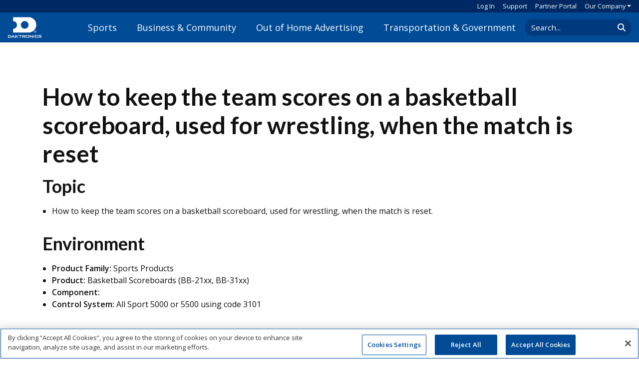

--- FILE ---
content_type: text/javascript
request_url: https://www.daktronics.com/sb/js-core.js.v639044889691978984
body_size: 5804
content:
function main(error){error||Daktronics.Components.SiteSearch.load(".header-search")}window.Daktronics=window.Daktronics||{};Daktronics.Helper=function(){return{PageInEditMode:!1}}();Daktronics.Utility=function(){"use strict";var registerEvent=function($elements,eventType,eventName,eventCallback){var eventNamespace=eventType+"."+eventName;$elements.each(function(){var $element=$(this);$element.data(eventNamespace)&&$element.off(eventNamespace);$element.on(eventNamespace,eventCallback);$element.data(eventNamespace,!0)})},lazyLoadMedia=function($container,parentSelector,allMediaLoadedCallback){var mediaSelector="img[data-src],.youtube.lazy[data-src]",$containerParent=$container.closest(parentSelector),$lazyLoadMedia=$container.find(mediaSelector).filter(function(){return $(this).closest(parentSelector).is($containerParent)}),loadedCount=0,mediaLoadedCallback=function(){loadedCount++;loadedCount===$lazyLoadMedia.length&&allMediaLoadedCallback&&allMediaLoadedCallback()};$container.is(mediaSelector)&&($lazyLoadMedia=$lazyLoadMedia.add($container));$lazyLoadMedia.each(function(){Daktronics.Image.Load(this,mediaLoadedCallback);Daktronics.Video.Load(this,mediaLoadedCallback)});$lazyLoadMedia.length===0&&allMediaLoadedCallback&&allMediaLoadedCallback()},registerContentSwitchers=function(){Daktronics.Helper.PageInEditMode||$(".switcher").each(function(){var switcher=new Daktronics.Components.ContentSwitcher($(this))})},setCookie=function(name,value,expireDays,encodeValue=true){var cookieString=name,date=new Date,cookieValue=value;encodeValue&&(cookieValue=encodeURIComponent(value));date.setDate(date.getDate()+expireDays);cookieString+="="+cookieValue+";expires="+date.toUTCString()+";path=/";document.cookie=cookieString},getCookie=function(name){for(var cname=name+"=",decodedCookie=decodeURIComponent(document.cookie),ca=decodedCookie.split(";"),cvalue=null,c,i=0;i<ca.length;i++)if(c=ca[i].trim(),c.indexOf(cname)==0){cvalue=c.substring(cname.length,c.length);break}return cvalue},deleteCookie=function(name){let existingCookie=getCookie(name);existingCookie&&(document.cookie=`${name}=;expires=Thu, 01 Jan 1970 00:00:01 GMT;path=/`)},detectIE=function(){var ua=window.navigator.userAgent,msie=ua.indexOf("MSIE "),trident=ua.indexOf("Trident/"),version=-1,rv;return msie>-1&&(version=parseInt(ua.substring(msie+5,ua.indexOf(".",msie)),10)),trident>-1&&(rv=ua.indexOf("rv:"),version=parseInt(ua.substring(rv+3,ua.indexOf(".",rv)),10)),version};return{RegisterEvent:registerEvent,SetCookie:setCookie,GetCookie:getCookie,DeleteCookie:deleteCookie,RegisterContentSwitchers:registerContentSwitchers,LazyLoadMedia:lazyLoadMedia,DetectIE:detectIE}}();Daktronics.Pages=function(){"use strict";function addScrollToAnchorOnLoad(){var hash=window.location.hash;hash&&(history.replaceState(null,null," "),window.addEventListener("load",function(){setTimeout(function(){var target=$(hash),headerHeight,offsetPosition;target.length&&(headerHeight=$("#header").length?$("#header").outerHeight():350,offsetPosition=target.offset().top-headerHeight,window.scrollTo(0,offsetPosition),history.replaceState(null,null,hash))},0)}))}function smoothScrollTo(offsetPosition){$("body, html").animate({scrollTop:offsetPosition},1500,"linear")}function isMobile(){return window.innerWidth<=1200}function showMobileSignInPrompt(){return window.innerWidth<992}$(document).ready(function(){$(`a[href^="#"]:not(${".toTop, [data-toggle]"})`).on("click",function(e){var targetId=this.getAttribute("href"),targetElement,headerHeight,offsetPosition;targetId!="#"&&(targetElement=$(targetId),targetElement.length&&(e.preventDefault(),headerHeight=0,isMobile()||(headerHeight=$("#header").length?$("#header").outerHeight():135),offsetPosition=targetElement.offset().top-headerHeight,smoothScrollTo(offsetPosition)))});addScrollToAnchorOnLoad()});$(document).ready(function(){var popoverTimer,targetElement=showMobileSignInPrompt()?$("#login-prompt-popover-mobile"):$("#login-prompt-popover"),isMyPopoverVisible=!1,signInButton=$("#sign-in-dropdown").length?"#sign-in-dropdown":"#sign-in-button",inViewElement=showMobileSignInPrompt()?$("#hamburger-nav-tag, #hamburger-nav-button"):$(signInButton),mobileSignInButton="#hamburger-nav-tag, #hamburger-nav-button";$(mobileSignInButton).popover({html:!0,content:function(){return targetElement.html()},trigger:"manual",placement:"right",animation:!1});$(signInButton).popover({html:!0,content:function(){return targetElement.html()},trigger:"manual",placement:"bottom",animation:!1});showMobileSignInPrompt()?targetElement.length&&($(mobileSignInButton).popover("show"),isMyPopoverVisible=!0,popoverTimer=setTimeout(function(){$(mobileSignInButton).popover("hide");isMyPopoverVisible=!1},1e4)):targetElement.length&&($(signInButton).popover("show"),isMyPopoverVisible=!0,popoverTimer=setTimeout(function(){$(signInButton).popover("hide");isMyPopoverVisible=!1},1e4));$(signInButton).on("click",function(){isMyPopoverVisible&&($(signInButton).popover("hide"),isMyPopoverVisible=!1)});$(mobileSignInButton).on("click",function(){isMyPopoverVisible&&($(mobileSignInButton).popover("hide"),isMyPopoverVisible=!1)});$(document).on("mouseenter",".popover",function(){clearTimeout(popoverTimer);isMyPopoverVisible=!0;inViewElement.popover("hide");inViewElement.popover("show")});$(document).on("mouseleave",".popover",function(){popoverTimer=setTimeout(function(){inViewElement.popover("hide");isMyPopoverVisible=!1},5e3)})});$(window).on("resize",function(){var signInButton=$("#sign-in-dropdown").length?"#sign-in-dropdown":"#sign-in-button",mobileSignInButton="#hamburger-nav-tag, #hamburger-nav-button";showMobileSignInPrompt()?$("#login-prompt-popover").length&&($(signInButton).popover("dispose"),$(mobileSignInButton).popover("show"),setTimeout(function(){$(mobileSignInButton).popover("dispose")},1e4)):$("#login-prompt-popover-mobile").length&&($(mobileSignInButton).popover("dispose"),$(signInButton).popover("show"),setTimeout(function(){$(signInButton).popover("dispose")},1e4))});var addScrollToTopClickHandler=function(){$(window).on("scroll",function(){$(this).scrollTop()>400?$(".toTop").fadeIn(200):$(".toTop").fadeOut(200)});$(".toTop").on("click",function(e){e.preventDefault();$("body, html").animate({scrollTop:0},1500,"linear")})},setCookieNotification=function(){var accepted=Daktronics.Utility.GetCookie("CookieNotification")==="Accepted";if(!accepted){$("#CookieNotification").removeClass("hide");$("#CookieNotification .btn").on("click",function(){Daktronics.Utility.SetCookie("CookieNotification","Accepted",180);$("#CookieNotification").addClass("hide")})}},getNextElement=function($element){var $nextElement=$element.next();return $nextElement=$nextElement.is("span")&&$nextElement.find(":not([class])").length>0?$nextElement.children().first():$element.next(":visible"),$nextElement.length===0&&($nextElement=getNextElement($element.parent())),$nextElement},configureBGArrowAfterElement=function(chevronElement){var $nextElement=getNextElement($(chevronElement));$nextElement.addClass("bgArrow-after")},setBGArrowWidth=function(container,cssClass){var $container=$(container),width=$container.width(),$bgArrowBorder=$container.find("."+cssClass);$container.is("section.bgArrow")&&(width=container.clientWidth);$bgArrowBorder.length===0&&($bgArrowBorder=$("<div><\/div>"),$bgArrowBorder.addClass(cssClass),$container.append($bgArrowBorder));$bgArrowBorder.css({"border-right-width":width/2+"px","border-left-width":width/2+"px"})},getHeaderHeight=function(){return $("#header").outerHeight()},configureBGArrows=function(){$(".bgArrow").each(function(){setBGArrowWidth(this,"bgArrow-border");configureBGArrowAfterElement(this)})};return configureBGArrows(),window.addEventListener("resize",function(){configureBGArrows()}),{AddScrollToTopClickHandler:addScrollToTopClickHandler,SetCookieNotification:setCookieNotification,ConfigureBGArrows:configureBGArrows,GetHeaderHeight:getHeaderHeight}}();Daktronics.Components=Daktronics.Components||{};Daktronics.Components.ToggleButton=function($button,changeStatusCallback){this.selected=function(){return $button.hasClass("on")};var self=this,changeStatusCallback=changeStatusCallback||function(){};onClick=function(){return $button.toggleClass("on"),changeStatusCallback(self.selected()),!1};Daktronics.Utility.RegisterEvent($button,"click","toggle",onClick)};Daktronics.Components.ContentSwitcher=function($switcher,selectionChangeCallback){"use strict";Daktronics.Components.ContentSwitcher.Count++;this.parent=$switcher;this.isMultiSelect=$switcher.hasClass("multiSelect");this.stopAtEnds=$switcher.hasClass("stopAtEnds");this.saveState=!!$switcher.attr("data-urlhashid");this.selectionChangeCallback=selectionChangeCallback||function(){};this.isInit=!1;var self=this,$links=this.parent.children(".switcherControls").children(),$nextPrev=this.parent.find(".switcherNextPrev").children(),$selections=$links.filter(".selected"),$contentContainer=this.parent.children(".switcherContent"),$contents=$contentContainer.children(),hashPrefix=this.parent.attr("data-urlhashid"),setInitialState=function(){var queryStringValue=getQuerystring(hashPrefix),hashValues;queryStringValue&&(hashValues=queryStringValue.split(","),hashValues.length>0&&($contents.not(".switcherNextPrev").addClass("hide"),$links.removeClass("selected"),hashValues.forEach(function(isFor){$links.filter("[data-for="+isFor+"]").addClass("selected");$contents.filter("#"+isFor+",."+isFor).removeClass("hide")}),$selections=$links.filter(".selected")))},setContentHeight=function(height,auto){var heightVal=height+"px";auto&&(heightVal="auto");$contentContainer.css("height",heightVal)},setContentState=function(){var hashValues=[];self.isInit&&setContentHeight($contentContainer.height());$links.each(function(){var $this=$(this),isFor=$this.attr("data-for"),$contentEl=$contents.filter("#"+isFor+",."+isFor);$contentEl.hasClass("switcherNextPrev")||($this.hasClass("selected")?($contentEl.removeClass("hide"),hashValues.push(isFor),Daktronics.Utility.LazyLoadMedia($contentEl,".switcherContent",function(){setContentHeight(null,!0)})):$contentEl.addClass("hide"))})},setNextPrevState=function(){if($selections.length===1){var isFirst=$links.first().is($selections),isLast=$links.last().is($selections),$next=$nextPrev.filter(function(){return!!$(this).attr("class")&&$(this).attr("class").toLowerCase().indexOf("next")>-1}),$prev=$nextPrev.filter(function(){return!!$(this).attr("class")&&$(this).attr("class").toLowerCase().indexOf("prev")>-1});isFirst?$prev.addClass("hide"):$prev.removeClass("hide");isLast?$next.addClass("hide"):$next.removeClass("hide")}},nextPrevOnClick=function(){var $this=$(this),isPrev=$this.attr("class").toLowerCase().indexOf("prev")>-1,isNext=$this.attr("class").toLowerCase().indexOf("next")>-1;return $selections.length===1&&(isPrev&&($selections.prev().length===0?linkOnClick($links.last()):linkOnClick($selections.prev())),isNext&&($selections.next().length===0?linkOnClick($links.first()):linkOnClick($selections.next()))),!1},linkOnClick=function($link){var $el=$link&&$link.length>0?$link:$(this),selectionsAsString;return self.isMultiSelect?$el.toggleClass("selected"):($links.removeClass("selected"),$el.addClass("selected")),$selections=$links.filter(".selected"),setContentState(),self.stopAtEnds&&setNextPrevState(),self.saveState&&(selectionsAsString=$selections.map(function(){return $(this).attr("data-for")}).get().join(),Daktronics.Utility.UpdateUrlHash(hashPrefix,selectionsAsString)),self.selectionChangeCallback(),$el.is(":not(input,label)")?!1:void 0};Daktronics.Utility.RegisterEvent($links,"click","switcher",linkOnClick);Daktronics.Utility.RegisterEvent($nextPrev,"click","switcher",nextPrevOnClick);self.saveState&&setInitialState();setContentState();self.stopAtEnds&&setNextPrevState();this.isInit=!0};Daktronics.Components.SportIcons={loaded:!1,load:function(containerSelector){let $container=$(containerSelector);!this.loaded&&$container.length>0&&$.get("/Media/_site/SportIconsSprite.svg").then(data=>{$container.html((new XMLSerializer).serializeToString(data)),this.loaded=!0})}};Daktronics.Components.SportIcons.load(".sports-svg-sprite");Daktronics.Components.RegisteredVues=[];Daktronics.Components.RegisterVues=function(selector,makeVuexStoreFunction=null){let $containers=$(selector);$containers.each(function(){let $this=$(this),id=$this.attr("id");if(!Daktronics.Components.RegisteredVues.includes(id)){Daktronics.Components.RegisteredVues.push(id);let store=null;typeof makeVuexStoreFunction=="function"&&(store=makeVuexStoreFunction());new Vue({el:"#"+id,store})}})};Daktronics.Components.GetVueRouter=function(route){try{let router=window.mainRouter||new VueRouter({mode:"history",routes:[]});return route&&router.routes.push(route),window.mainRouter=router,router}catch(e){return console.error(e),null}};Daktronics.Components.BeforeAfterSlider={drags:function(dragElement,resizeElement,container){dragElement.on("mousedown touchstart",function(e){dragElement.addClass("draggable");resizeElement.addClass("resizable");var startX=e.pageX?e.pageX:e.originalEvent.touches[0].pageX,dragWidth=dragElement.outerWidth(),posX=dragElement.offset().left+dragWidth-startX,containerOffset=container.offset().left,containerWidth=container.outerWidth();minLeft=containerOffset+10;maxLeft=containerOffset+containerWidth-dragWidth-10;dragElement.parent().on("mousemove touchmove",function(e){var moveX=e.pageX?e.pageX:e.originalEvent.touches[0].pageX;leftValue=moveX+posX-dragWidth;leftValue<minLeft?leftValue=minLeft:leftValue>maxLeft&&(leftValue=maxLeft);widthValue=(leftValue+dragWidth/2-containerOffset)*100/containerWidth+"%";$(".draggable").css("left",widthValue).on("mouseup touchend touchcancel",function(){$(this).removeClass("draggable");resizeElement.removeClass("resizable")});$(".resizable").css("width",widthValue)}).on("mouseup touchend touchcancel",function(){dragElement.removeClass("draggable");resizeElement.removeClass("resizable")});e.preventDefault()}).on("mouseup touchend touchcancel",function(){dragElement.removeClass("draggable");resizeElement.removeClass("resizable")})},load:function(containerSelector){let _this=this;$(containerSelector).each(function(){var cur=$(this),width=cur.width()+"px";cur.find(".resize img").css("width",width);_this.drags(cur.find(".handle"),cur.find(".resize"),cur)});$(window).resize(function(){$(containerSelector).each(function(){var cur=$(this),width=cur.width()+"px";cur.find(".resize img").css("width",width)})})}};Daktronics.Components.BeforeAfterSlider.load(".ba-slider");Daktronics.Components.SiteSearch={containerSelector:"",performSearch:function(searchValue){if(this.containerSelector){let goTo=$(this.containerSelector+" [data-goto]").attr("data-goto"),searchPageUrl=new URL(goTo,window.location);searchPageUrl.searchParams.append("k",searchValue);window.location.href=searchPageUrl.toString()}},load:function(siteSearchContainerSelector){this.containerSelector=siteSearchContainerSelector;let _this=this;$(siteSearchContainerSelector+" input").on("keyup",function(event){event.keyCode===13&&_this.performSearch(this.value)});$(siteSearchContainerSelector+" [data-target]").on("click",function(){let $input=$($(this).attr("data-target"));_this.performSearch($input.val())})}};Daktronics.Components.Accordion={isVisible:function($el){let elTop=$el.offset().top,elBottom=elTop+$el.outerHeight(),screenTop=$(window).scrollTop(),screenBottom=screenTop+$(window).innerHeight();return screenBottom>elTop&&screenTop<elBottom},load:function(accordionSelector){let _this=this;$(accordionSelector).each(function(){$(this).on("shown.bs.collapse",function(e){let $collapsedPanel=$(e.target),collapseData=$collapsedPanel.data("bs.collapse"),trigger=null;if(collapseData&&collapseData._triggerArray&&collapseData._triggerArray.length>0&&(trigger=collapseData._triggerArray[0]),trigger){let $heading=$(trigger);if(!_this.isVisible($heading)){let scrollTo=$heading.offset().top-(Daktronics.Pages.GetHeaderHeight()+5);$("html, body").animate({scrollTop:scrollTo},300,"linear")}}})})}};Daktronics.Components.Accordion.load(".collapse");Daktronics.Referrals={trackingName:"referral",getTracking:function(){return Daktronics.SessionVariables.get(this.trackingName)},setTracking:function(){let url=new URL(window.location.href),trackingValue=url.searchParams.get(this.trackingName);trackingValue&&Daktronics.SessionVariables.set(this.trackingName,trackingValue)}};Daktronics.Events=Daktronics.Events||{};Daktronics.Events.AddHandlers=function(){Daktronics.Utility.RegisterContentSwitchers();Daktronics.Pages.SetCookieNotification();Daktronics.Pages.AddScrollToTopClickHandler()}();Daktronics.Events.Create=function(){"use strict";var isViewableInViewport=function(el){var elRect=el.getBoundingClientRect();return elRect.top>=0&&elRect.left>=0&&elRect.bottom<=$(window).height()&&elRect.right<=$(window).width()},scrollToElement=function(selector){var $elements=$(selector);$(window).add("#s4-workspace").on("DOMContentLoaded load resize scroll",function(){$elements.each(function(){isViewableInViewport(this)&&$(this).trigger("Scroll.ToElement")})})};return scrollToElement(".onScreen"),{ScrollToElement:scrollToElement}}();Daktronics.Personalization={reset(event){event.preventDefault();Daktronics.Utility.DeleteCookie("personalization");personalizationVue.showModal()}};$("main p").each(function(){let $this=$(this),$exclusions=$this.find("iframe,script");if(!$exclusions.length){let string=$this.html();string=string.replace(/ ([^ ]*)$/,"&nbsp;$1");let tagMatches=string.match(/<.*?>/g);tagMatches===null||tagMatches===void 0?void 0:tagMatches.forEach(htmlTag=>{let cleanHtmlTag=htmlTag.replace("&nbsp;"," ");string=string.replace(htmlTag,cleanHtmlTag)});$this.html(string)}});
window.Daktronics=window.Daktronics||{};Daktronics.Header={HideLink:function(text){$("#mainNav-accordion li .nav-link").each(function(index,navLink){let $navLink=$(navLink);$navLink.text().toLowerCase()===text.toLowerCase()&&$navLink.parentsUntil("li").parent().addClass("d-none")})},SetHeaderHeight:function(){const headerEl=document.getElementById("header"),computedStyle=window.getComputedStyle(headerEl);Daktronics.Header.height=headerEl.getBoundingClientRect().height;Daktronics.Header.position=computedStyle.getPropertyValue("position");Daktronics.Header.position!=="fixed"&&(Daktronics.Header.height=0);document.getElementById("main").style.paddingTop=Daktronics.Header.height+"px"},HideMobileMenuOnResize:function(){var _a;window.innerWidth>1200&&((_a=document.getElementById("mobile-header-menu"))===null||_a===void 0?void 0:_a.classList.remove("show"))},ToggleMobileMenu:function(){const hamburger=document.getElementById("hamburger-nav-button"),menuClose=document.getElementById("mobile-header-menu-close"),menu=document.querySelector(hamburger.getAttribute("data-target"));Daktronics.Header.ToggleMobileMenus(menu,[hamburger,menuClose])},ToggleMobileMenus:function(menu,controls){controls.forEach(control=>{Daktronics.Header.ToggleAriaExpanded(control)});menu&&menu.classList.toggle("show")},ToggleAriaExpanded:function(element){element.getAttribute("aria-expanded")==="true"?element.setAttribute("aria-expanded","false"):element.setAttribute("aria-expanded","true")},ShowHideSubMenu:function(subMenu){subMenu.classList.contains("slide-in")?(subMenu.classList.remove("slide-in"),subMenu.classList.add("slide-out")):(subMenu.classList.remove("slide-out"),subMenu.classList.add("slide-in"));const mobileMainNav=document.querySelector(".mobile-header-menu-nav");mobileMainNav.classList.contains("slide-out")?(mobileMainNav.classList.remove("slide-out"),mobileMainNav.classList.add("slide-in")):(mobileMainNav.classList.remove("slide-in"),mobileMainNav.classList.add("slide-out"))}};Daktronics.Header.SetHeaderHeight();window.addEventListener("resize",function(){Daktronics.Header.SetHeaderHeight();Daktronics.Header.HideMobileMenuOnResize()});$("#hamburger-nav-button").on("click",Daktronics.Header.ToggleMobileMenu);$("#mobile-header-menu-close").on("click",Daktronics.Header.ToggleMobileMenu);$(".mobile-nav-sub-menu-link").on("click",function(){const subMenu=document.querySelector(this.getAttribute("data-target"));Daktronics.Header.ShowHideSubMenu(subMenu)});$(".mobile-nav-sub-menu-back").on("click",function(){const subMenu=document.querySelector(this.getAttribute("data-target"));Daktronics.Header.ShowHideSubMenu(subMenu)});
Daktronics.Animate=function(){"use strict";let counter=function(){$(".counter").each(function(){let $this=$(this);$this.one("Scroll.ToElement",function(){$this.prop("Counter",0).animate({Counter:$this.text()},{duration:1250,step:function(now){$this.text(Math.ceil(now))}})})})},moveprogressbar=function(){$(".barChart").each(function(){let $this=$(this);$this.one("Scroll.ToElement",function(){let getPercent=$this.find(".percent").attr("data-value")/100,$bar=$this.find(".bar"),width=getPercent*100;$bar.width(width+"%").css("left",width*-1+"%").stop().animate({left:0},2500,function(){$(this).find(".content").fadeIn(400)})})})};return{Counter:counter,MoveProgressBar:moveprogressbar}}();Daktronics.Animate.Counter();Daktronics.Animate.MoveProgressBar();
//# sourceMappingURL=/sb/nmap/js-core.js.v639044889691978984

--- FILE ---
content_type: text/javascript
request_url: https://www.daktronics.com/sb/js-utils.js.v639044889691978984
body_size: 1850
content:
function objectIsEmpty(obj){for(var key in obj)if(obj.hasOwnProperty(key))return!1;return!0}function debounce(func,wait,immediate){function later(){var last=Date.now()-timestamp;last<wait&&last>=0?timeout=setTimeout(later,wait-last):(timeout=null,immediate||(result=func.apply(context,args),context=args=null))}var timeout,args,context,timestamp,result,debounced;return null==wait&&(wait=100),debounced=function(){context=this;args=arguments;timestamp=Date.now();var callNow=immediate&&!timeout;return timeout||(timeout=setTimeout(later,wait)),callNow&&(result=func.apply(context,args),context=args=null),result},debounced.clear=function(){timeout&&(clearTimeout(timeout),timeout=null)},debounced.flush=function(){timeout&&(result=func.apply(context,args),context=args=null,clearTimeout(timeout),timeout=null)},debounced}window.Daktronics=window.Daktronics||{};Daktronics.Utils=Daktronics.Utils||{};Daktronics.Cookies={get:function(name){let cname=name+"=",decodedCookie=decodeURIComponent(document.cookie),ca=decodedCookie.split(";"),cvalue=null,i,c;for(i=0;i<ca.length;i++)if(c=ca[i].trim(),c.indexOf(cname)==0){cvalue=c.substring(cname.length,c.length);break}return cvalue},set:function(name,value,expireDays){let cookieString=name,encodedValue=encodeURIComponent(value);if(cookieString+="="+encodedValue+";path=/",expireDays){let date=new Date;date.setDate(date.getDate()+expireDays);cookieString+=";expires="+date.toUTCString()}document.cookie=cookieString},"delete":function(name){this.get(name)&&this.set(name,null,-1)}};Daktronics.HasSessionStorage=function(){let testKey="test";if(Storage!=="undefined")try{return sessionStorage.setItem(testKey,"1"),sessionStorage.removeItem(testKey),!0}catch(e){return!1}else return!1}();Daktronics.StorageAvailable=function(storageType){try{let x="__TEST__",storage=window[storageType];return storage.setItem(x,x),storage.removeItem(x),!0}catch(ex){return console.error(ex),!1}};Daktronics.SessionVariables={get:function(name){let value=null;return Daktronics.HasSessionStorage&&(value=sessionStorage.getItem(name)),value||(value=Daktronics.Cookies.get(name)),value},set:function(name,value){Daktronics.HasSessionStorage?sessionStorage.setItem(name,value):Daktronics.Cookies.set(name,value,0)},"delete":function(name){Daktronics.HasSessionStorage&&sessionStorage.removeItem(name);Daktronics.Cookies.delete(name)}};Daktronics.StorageAccessor=function(){function StorageAccessor(storageType){this.storageType=storageType;this.storage=window[storageType]}return StorageAccessor.prototype.has=function(name){let value=null;return value=Daktronics.StorageAvailable(this.storageType)?this.storage.getItem(name):Daktronics.Cookies.get(name),!!value},StorageAccessor.prototype.get=function(name){let value=null;return value=Daktronics.StorageAvailable(this.storageType)?this.storage.getItem(name):Daktronics.Cookies.get(name),value&&(value=JSON.parse(value)),value},StorageAccessor.prototype.set=function(name,value){let stringifiedValue=JSON.stringify(value);if(Daktronics.StorageAvailable(this.storageType))this.storage.setItem(name,stringifiedValue);else{let cookieExpiration=0;storageType==="localStorage"&&(cookieExpiration=18250);Daktronics.Cookies.set(name,stringifiedValue,cookieExpiration)}},StorageAccessor.prototype.delete=function(name){Daktronics.StorageAvailable(this.storageType)&&this.storage.removeItem(name);Daktronics.Cookies.delete(name)},StorageAccessor}();Daktronics.LocalStorageAccessor=new Daktronics.StorageAccessor("localStorage");Daktronics.SessionStorageAccessor=new Daktronics.StorageAccessor("sessionStorage");Daktronics.Utils.browserSupportsAllFeatures=function(){var checkIfURLSearchParamsSupported=function(){try{return new URLSearchParams("?a=1").toString()==="a=1"&&typeof URLSearchParams.prototype.set=="function"}catch(e){return!1}},checkIfURLIsSupported=function(){try{var u=new URL("b","http://a");return u.pathname="c d",u.href==="http://a/c%20d"&&u.searchParams}catch(e){return!1}},checkIfPromiseIsSupported=function(){return typeof Promise!="undefined"&&Promise.toString().indexOf("[native code]")!==-1};return checkIfURLSearchParamsSupported()&&checkIfURLIsSupported()&&Array.prototype.includes&&Array.prototype.find&&Array.prototype.findIndex&&String.prototype.startsWith&&String.prototype.includes&&typeof Object.assign=="function"&&Object.entries&&checkIfPromiseIsSupported()&&Promise.allSettled};Daktronics.Utils.browserSupportsImgLazyLoad=function(){return"loading"in HTMLImageElement.prototype};Daktronics.Utils.browserSupportsIframeLazyLoad=function(){return!1};Daktronics.Utils.loadScript=function(src,done){let js=document.createElement("script");js.src=src;js.onload=function(){typeof done=="function"&&done()};js.onerror=function(){typeof done=="function"&&done(new Error("Failed to load script "+src))};document.body.appendChild(js)};Daktronics.Utils.loadScriptPromise=function(src){return new Promise((resolve,reject)=>{let script=document.createElement("script");script.type="text/javascript";script.onload=resolve;script.onerror=reject;script.src=src;document.body.appendChild(script)})};Daktronics.Utils.loadStylesheet=function(src,done){let css=document.createElement("link");css.rel="stylesheet";css.href=src;css.onload=function(){typeof done=="function"&&done()};css.onerror=function(){typeof done=="function"&&done(new Error("Failed to load stylesheet "+src))};document.body.appendChild(css)};
window.Daktronics=window.Daktronics||{};Daktronics.Forms=Daktronics.Forms||{};Daktronics.Forms.storageKey="Dak.FormPrefillValues";Daktronics.Forms.storageAccessor=Daktronics.LocalStorageAccessor;Daktronics.Forms.storePrefillValues=function(values){Daktronics.LocalStorageAccessor.set(Daktronics.Forms.storageKey,values)};Daktronics.Forms.shouldPrefillStoredValues=function(){let hasEmbeddedPrefill=document.querySelector(".form-embed").innerHTML.includes("Cognito.prefill"),hasStoredPrefillValues=Daktronics.LocalStorageAccessor.has(Daktronics.Forms.storageKey);return!hasEmbeddedPrefill&&hasStoredPrefillValues};Daktronics.Forms.prefillStoredValues=function(){let prefillValues=Daktronics.LocalStorageAccessor.get(Daktronics.Forms.storageKey),isCognitoScriptLoaded=typeof Cognito!="undefined";if(isCognitoScriptLoaded&&prefillValues){prefillValues.PageTheFormWasCompletedOn=window.location.href;Cognito.prefill(prefillValues);Cognito.on("afterSubmit",()=>Daktronics.Forms.storageAccessor.delete(Daktronics.Forms.storageKey))}else isCognitoScriptLoaded||console.warn("Cognito script is not loaded. Cannot prefill form. Make sure 'Daktronics.Forms.prefillStoredValues' is called immediatly after the Cognito embed code.")};
//# sourceMappingURL=/sb/nmap/js-utils.js.v639044889691978984